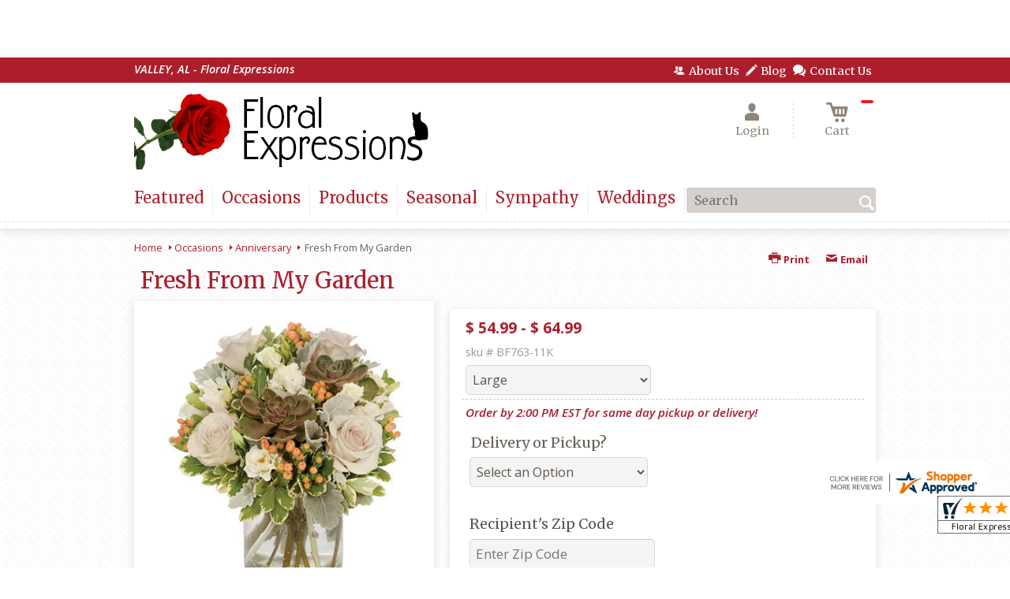

--- FILE ---
content_type: text/css; charset=utf-8
request_url: https://www.flowersinvalley.com/StyleSheet.aspx
body_size: 6797
content:


@import url('https://fonts.googleapis.com/css2?family=Montserrat:wght@300;400;500;700&display=swap');
 
/* Template A (Template 1) Theme Values */
.templateA .primaryColor {background-color:#ad1e2c;}
.templateA .primaryFontColor {color: #ad1e2c;}

.templateA .secondaryColor {background-color:#ad1e2c;}
.templateA .secondaryFontColor {color: #ad1e2c;}

.templateA .primaryFont {font-family : 'Merriweather', 'serif';}
.templateA .secondaryFont {font-family : 'Open Sans', sans-serif;}

/* Template B (Template 2) Theme Values */
.templateB .primaryColor {background-color: #ad1e2c;}
.templateB .primaryFontColor {color: #ad1e2c;}

.templateB .secondaryColor {background-color:#ad1e2c;}
.templateB .secondaryFontColor {color: #ad1e2c;}

.templateB .primaryFont {font-family : 'Merriweather', 'serif';}
.templateB .secondaryFont {font-family : 'Open Sans', sans-serif;}

/* Template C (Template 3) Theme Values*/

.templateC .primaryColor {background-color: #ad1e2c;}
.templateC .primaryFontColor {color: #ad1e2c;}

.templateC .secondaryColor {background-color:#ad1e2c;}
.templateC .secondaryFontColor {color: #ad1e2c;}

.templateC .primaryFont {font-family : 'Merriweather', 'serif';}
.templateC .secondaryFont {font-family : 'Open Sans', sans-serif;}

/* Template Sixe (Template 6) Theme Values*/

.template6 .primaryColor {background-color: #ad1e2c;}
.template6 .primaryFontColor {color: #ad1e2c;}

.template6 .secondaryColor {background-color:#ad1e2c;}
.template6 .secondaryFontColor {color: #ad1e2c;}

.template6,
.template6 .primaryFont {font-family : 'Merriweather', 'serif';}
.template6 .secondaryFont {font-family : 'Open Sans', sans-serif;}


/* ----------------------------------------------------------------------------------- */

/* ## Template A Specfic Styles ## */

/*This sets these elements to the primary color value*/
.templateA a:hover, 
.templateA a:active, 
.templateA a:focus,
.templateA .pagination a,
.templateA .breadcrumbs a, 
.templateA .breadcrumbs a:visited,
.templateA .pageToolsWrapper a,
.templateA .pageToolsWrapper a:hover,
.templateA .pageToolsWrapper a:active,
.templateA .navMenu > ul > li > a,
.templateA .railNavHeading,
.templateA .navMenu > ul a {color:  #ad1e2c;}

.templateA .leftRail .railBanners .banner p:after {
content: "";
position: absolute;
left: 50%;
top: 40%;
border: 3px solid transparent;
border-left: 4px solid #ad1e2c;
}

.templateA dl.checkoutProcess dt.stepTitle span.stepTitleInner,
.templateA .ui-dialog .ui-dialog-titlebar,
.templateA ul.processSteps li.active,
.templateA .galleria-info-text {background: #ad1e2c;}

.templateA .genericPager li a:hover, 
.templateA .genericPager li a:focus {border:1px solid #ad1e2c;}

/* This sets these element values to the secondary color value */
.templateA .modHeader .viewall,
.templateA ul.railNav a:hover,
.templateA ul.railNav a.active,
.templateA .shipDate a  {color: #ad1e2c;}

.templateA .navMenu > ul > li a .menuText:hover {border-bottom: 3px solid #ad1e2c;}
.templateA .navMenu ul li.clicked a .menuText {border-bottom: 3px solid #ad1e2c;}
.templateA .navMenu > ul > li ul {background-color: #ad1e2c;}

.templateA ul.railNav a.active:before,
.templateA ul.railNav a:hover:before {
content: "";
position: absolute;
left: 7px;
top:13px;
border: 3px solid transparent;
border-left: 4px solid #ad1e2c;
}

.templateA .shipDate a:after {
content: "";
position: absolute;
right: 0px;
top: 8px;
border: 3px solid rgba(0, 0, 0, 0);
border-left: 4px solid #ad1e2c;
}

/* This sets the font of these elements to the Primary Font */
.templateA .siteTop .topLinks a, 
.templateA .navMenu > ul a,
.templateA dl.checkoutProcess dt.stepTitle span.stepTitleInner,
.templateA ul.railNav a,
.templateA .railNavHeading,
.templateA .deptImage {font-family : 'Merriweather', 'serif';}


/* This sets the color of breadcrumb and pagetools anchors to the primary color */
.templateA .breadcrumbs a:after {
content: " ";
position: absolute;
border: 3px solid transparent;
border-left: 4px solid #ad1e2c;
position: absolute;
right: 0px;
top: 6px;
}

@media only screen and (min-width:11.250em) and (max-width:47.938em) {
.templateA .wrapper {background: #ad1e2c;}
.templateA .navMenu ul {background: #ad1e2c;}
}

/* ----------------------------------------------------------------------------------- */

/* ## Template B Specific Styles ## */


/* this sets the primary color for anchor links in the rail navigation, and the secondary as their hover state */
.templateB ul.railNav a:hover,
.templateB ul.railNav a.active,
.templateB .homeRailMenu .navMenu > ul > li.clicked {color: #ad1e2c;}
.templateB ul.railNav a.active:before,
.templateB ul.railNav a:hover:before {
content: "";
position: absolute;
left: 7px;
top:13px;
border: 3px solid transparent;
border-left: 4px solid #ad1e2c;
}

.templateB .homeRailMenu .navMenu > ul > li.clicked {background:#ad1e2c;}
.templateB .navMenu > ul > li.clicked ul {background:#ad1e2c;}

/* setting the font for item names on listing pages to the primary font */
.templateB .itemWrapper .itemContent .itemTitle,
.templateB .cartList .itemTitle {font-family : 'Merriweather', 'serif';}


/* This sets the color of these elements to the primary color */
.templateB .breadcrumbs a, 
.templateB .breadcrumbs a:visited,
.templateB .menuLink { color: #ad1e2c; position: relative; padding-right: 15px; text-decoration:none;}

.templateB .breadcrumbs a:after {
content: " ";
position: absolute;
border: 3px solid transparent;
border-left: 4px solid #ad1e2c;
position: absolute;
right: 0px;
top: 8px;
}

.templateB .pageToolsWrapper a
.templateB .pageToolsWrapper a:hover,
.templateB .pageToolsWrapper a:active,
.templateB .pagination a,
.templateB .siteSubtitle {color: #ad1e2c;}

.templateB .ui-dialog .ui-dialog-titlebar  {background:#ad1e2c;}
.templateB .bannerEffects .cycle-pager span {background: #ad1e2c; }
.templateB .bannerEffects .cycle-pager span.cycle-pager-active{border-color:#ad1e2c;}
.templateB .navMenu>ul>li .subMenu>a,
.templateB .pageToolsWrapper a {color:#ad1e2c;}
.templateB .pageToolsWrapper a:hover {color:#ad1e2c;}

.templateB dl.checkoutProcess dt.stepTitle span.stepTitleInner {background: #ad1e2c;}
.templateB .featured .itemWrapper .itemContent {background:#ad1e2c;}
.templateB .leftRail .banner h2 {color:#ad1e2c;}

.templateB .servicesBanners h2 {color: #ad1e2c;}

.templateB .siteFooter {background-color: #ad1e2c; color:#fff;}
.templateB .siteFooter a {color:#fff;}

@media only screen and (min-width:11.250em) and (max-width:47.938em) {
  .templateB .homeRailMenu .navMenu > ul.menu, .templateB .navMenu > ul.menu {background: #ad1e2c;}
  .templateB .navMenu>ul>li .subMenu>a {color: #fff;}
}
/* ----------------------------------------------------------------------------------- */


/* ## Template C Specific Styles ## */

/* This sets these elements background colors as the primary color */
.templateC .headerWrpr {background: #ad1e2c url(/cms/images/darken.png) repeat-x 0 0;}

.templateC .siteSearch button,
.templateC .footerTop {background: #ad1e2c url(/cms/images/darken-small.png) repeat-x 0 100%; color:#fff;}

.templateC .bo-footer,
.templateC .siteSubFooter {background: #ad1e2c; color:#fff;}
.templateC .footerBottom {background: #ad1e2c; color:#fff;}

.templateC .pagination .paging .next, 
.templateC .pagination .paging .prev,
.templateC .breadcrumbs a,
.templateC a:hover, 
.templateC a:active, 
.templateC a:focus,
.templateC .spanCartTotal,
.templateC .mainNav ul ul a,
.templateC .mainNav ul ul a:hover,
.templateC .mainNav ul ul a:active,
.templateC .mainNav ul ul a:visited,
.templateC .mainNav ul ul a:focus,
.templateC .featModule h2{color: #ad1e2c;}

.templateC .breadcrumbs a:after {
content: " ";
position: absolute;
border: 3px solid transparent;
border-left: 4px solid #ad1e2c;
position: absolute;
right: 1px;
top: 38%;
}

.templateC .offSet2:after {border-left-color: #ad1e2c;}

.templateC dl.checkoutProcess dt.stepTitle span.stepTitleInner,
.templateB .ui-dialog .ui-dialog-titlebar,
.templateC ul.processSteps li.active,
.templateC .ui-dialog .ui-dialog-titlebar,
.templateC .galleria-info-text {background: #ad1e2c;}

.templateC .bannerEffects .cycle-pager span {color: #ad1e2c;}
.templateC .bannerEffects .cycle-pager span.cycle-pager-active {border:1px solid #ad1e2c;}
.templateC .genericPager li a:hover, 
.templateC.genericPager li a:focus {border:1px solid #ad1e2c;}

.templateC .ribbonText .overlayText:after{border-left-color:#ad1e2c;}

/* This sets these elements styles to the secondary color */
.templateC .headerWrpr:before {background: #ad1e2c url(/cms/images/darken-small.png) repeat-x 0 0;}
.templateC a {color: #ad1e2c;}
.templateC .bo-footer a {color: #fff;}

.templateC .navMenu > ul > li .subMenu > a .menuText:hover,
.templateC .navMenu > ul > li:hover .subMenu > a .menuText {border-bottom: 3px solid #ad1e2c}
.templateC .navMenu ul li.clicked a .menuText {border-bottom: 3px solid #ad1e2c;}
.templateC .siteHeader .Navwrapper {background: #ad1e2c url(/cms/images/darken-small.png) repeat-x 0 0;}

.templateC .headerLinks a:before,
.templateC .headerLinks a:after {border: 10px solid #ad1e2c;}

.templateC .headerLinks .linkText {background: #ad1e2c;}

.templateC ul.railNav a:hover,
.templateC ul.railNav a.active,
.templateC .headerLinks [class*="icon-"],
.templateC .itemWrapper .itemPrice,
.templateC .pagination .paging .active {color: #ad1e2c;}

.templateC ul.railNav a.active:before,
.templateC ul.railNav a:hover:before {
content: "";
position: absolute;
left: 7px;
top:13px;
border: 3px solid transparent;
border-left: 4px solid #ad1e2c;
}
.templateC .heroBannerAlt .bannerText {border-color: #ad1e2c;}


/*This sets the element fonts to the primary font*/
.templateC .siteName,
.templateC  .footerTop .footerLinks a,
.templateC .galleria-info-title {font-family : 'Merriweather', 'serif';}

/*This sets the element fonts to the secondary font*/
.templateC .navMenu ul li .subMenu a,
.templateC .headerLinks, 
.templateC .headerLinks .linkText, 
.templateC .itemWrapper .itemPrice,
.templateC .navMenu > ul > li a,
.templateC .btnWrapper .btn,
.templateC .featModule a.viewall {font-family : 'Open Sans', sans-serif;}

@media only screen and (min-width:11.250em) and (max-width:47.938em) {
.templateC .navMenu ul,
.templateC .navMenu  ul li ul,
.templateC .footerTop {background: #ad1e2c;}
.templateC .menuLink.active,
.templateC .searchToggle.active,
.templateC .siteSearch .searchControls {background: #ad1e2c;}
.templateC .searchToggle label:last-child,
.templateC .menuLink label {font-family : 'Open Sans', sans-serif;}


}
@media only screen and (min-width:11.250em) and (max-width:50em) {
.templateC .wrapper {background-color:#ad1e2c;}
.templateC .ribbonText .overlayText:after {border-top-color: #ad1e2c; border-left-color: transparent;}
}

.site-wrap .footer section.grid_3:nth-child(3) {display: none;}
.nav-bar > ul > li > a:after {display: none !important;}


/* ----------------------------------------------------------------------------------- */
/* ## Template 6 Specific Color/Font Styles ## */
.template6 .navMenu {font-family : 'Open Sans', sans-serif;}
.template6 .footerHeading {font-family : 'Open Sans', sans-serif;}
.template6 .heroBanner h1,
.template6 .heroBanner h2,
.template6 .advList .listhdng,
.template6 .banner .bannerText,
.template6 .title,
.template6 .title .more,
.template6 .itemWrapper .itemTitle,
.template6 .btn {font-family : 'Open Sans', sans-serif;}

.template6 .advFooter .linkList {font-family : 'Merriweather', 'serif';}

.template6 a:link,
.template6 a:visited,
.template6 a:focus,
.template6 .btn {color: #ad1e2c;}

.template6 .heroBanner h2,
.template6 .itemWrapper .itemPrice {color: #ad1e2c;}

.template6 .btnWrapper {background: #ad1e2c;}
.template6 .footerHeading,
.template6 ul.advList .listhdng, .template6 ul.advList .listhdng a, .template6 ul.advList .listhdng a:link, .template6 ul.advList .listhdng a:visited {color: #ad1e2c;}

.template6 .navMenu > ul > li .subMenu .subMenu > a .menuText {background: #ad1e2c;}
.template6 .siteSearch .icon-search {color: #ad1e2c;}
.template6 .heroBanner a.btn {background: #ad1e2c;}
.template6 .heroBanner .heading2 {color: #ad1e2c; font-family : 'Open Sans', sans-serif;}

.template6 .servicesBanners {background: #ad1e2c;}
.template6 .servicesBanners h2::before {background:#ad1e2c;}
.template6 .servicesBanners h2::after {font-family : 'Merriweather', 'serif';}
.template6 .servicesBanners .icon::before {background: #ad1e2c;}

.template6 .footer .footerTop {border-top:14px solid #ad1e2c;}
.template6 .footerHeading span {font-family : 'Merriweather', 'serif';}
.template6 .footer .footerMessage {background: #ad1e2c; color:#fff;}

.template6 ul.socialFollow li {background: #ad1e2c;}

.template6 .slideBanners > .banner,
.template6 .slideBanners .slick-slide .banner {background:#ad1e2c;}
.template6 .slideBanners > .banner:nth-child(odd),
.template6 .slideBanners .slick-slide:nth-child(odd) .banner {background:#ad1e2c;}
.template6 .slideBanners .slick-slide:nth-child(odd) .banner .btn {background:#ad1e2c;}
.template6 .slick-prev::before {border-color: transparent #ad1e2c transparent transparent;}
.template6 .slick-next::before {border-color: transparent transparent transparent #ad1e2c;}

.template6 .featured-items .title {color: #ad1e2c;}
.template6 .featured-items .title .more {color: #ad1e2c;}
.template6 .featured-items .title .more::after {border-color: transparent transparent transparent #ad1e2c;}

.template6 .featured-items .itemWrapper a.itemLink::before {background:#ad1e2c;}
.template6 .featured-items .itemWrapper a.itemLink::after {color:#ad1e2c; font-family : 'Open Sans', sans-serif;}
.template6 .featured-items .slick-slide:nth-child(odd) .itemWrapper a.itemLink::before {background:#ad1e2c;}
.template6 .featured-items .slick-slide:nth-child(odd) .itemWrapper  a.itemLink::after {color:#ad1e2c; }

.template6.bodyList .productList .itemWrapper .itemTitle a,
.template6.bodyList .productList .itemWrapper .itemPrice,
.template6 .itemWrapper .itemTitle a {color:#ad1e2c;}
.template6 .itemWrapper .itemPrice a {color:#ad1e2c; font-family : 'Merriweather', 'serif';}
.template6.bodyList .productList .grid_4:nth-child(even) .itemWrapper .itemTitle a,
.template6.bodyList .productList .grid_4:nth-child(even) .itemWrapper .itemPrice,
.template6 .featured-items .slick-slide:nth-child(odd) .itemWrapper .itemTitle a,
.template6 .featured-items .slick-slide:nth-child(odd) .itemWrapper .itemPrice a {color:#ad1e2c;}
.template6 .bannerBlock .banner .bannerText::after {color: #ad1e2c;}
.template6 .bannerBlock::before {font-family : 'Open Sans', sans-serif; color:#ad1e2c;}

.template6.bodyList .railNavHeading {font-family : 'Open Sans', sans-serif;}
.template6.bodyList .railNavWrapper {
	background:#ad1e2c;
	background: -moz-linear-gradient(-45deg, #ad1e2c 0%, #d0d0d0 100%);
	background: -webkit-linear-gradient(-45deg, #ad1e2c 0%,#d0d0d0 100%);
	background: linear-gradient(135deg, #ad1e2c 0%,#d0d0d0 100%);
	filter: progid:DXImageTransform.Microsoft.gradient( startColorstr='#ad1e2c', endColorstr='#d0d0d0',GradientType=1 );
}
.template6 .dropRail .railNav li a {color:#ad1e2c;}

.template6 .productList .itemWrapper a.itemLink::before {background:#ad1e2c;}
.template6 .productList .itemWrapper a.itemLink::after {color:#ad1e2c; font-family : 'Open Sans', sans-serif;}
.template6.bodyList .productList .grid_4:nth-child(odd) .itemWrapper a.itemLink::before {background:#ad1e2c;}
.template6.bodyList .productList .grid_4:nth-child(odd) .itemWrapper  a.itemLink::after {color:#ad1e2c; }

.template6.bodyList .catList select {color:#ad1e2c;}
.template6 #ItemName { font-family : 'Open Sans', sans-serif;}
.template6 .productDetails .addon h2 {color:#ad1e2c;}
.template6 .productDetails .addon .itemTitle {font-family : 'Open Sans', sans-serif;}
.template6 dl.checkoutProcess dt.stepTitle span.stepTitleInner {color:#ad1e2c; font-family : 'Open Sans', sans-serif;}
.template6 dl.checkoutProcess dt.stepTitle span.stepTitleInner span.bold {font-family : 'Merriweather', 'serif';}
.template6 dl.checkoutProcess dt.stepTitle a.editLink {font-family : 'Merriweather', 'serif';}
.template6 dl.checkoutProcess dt.stepTitle span.stepTitleInner span.bold::before {border:1px solid #ad1e2c; color:#ad1e2c; }
.template6 dl.checkoutProcess dt.stepTitle.ready span.stepTitleInner {color:#ad1e2c;}
.template6 dl.checkoutProcess dt.stepTitle.ready span.stepTitleInner span.bold::before {background:#ad1e2c;}
.template6 ul.processSteps li.active {color:#ad1e2c; border-bottom:1px solid #ad1e2c;}
.template6 input.text:focus, 
.template6 textarea.text:focus,
.template6 .formee select:focus, 
.template6 select:focus,
.template6 #txtRecipientFirst:focus,
.template6 #txtRecipientLast:focus,
.template6 .formee input[type="text"]:focus, 
.template6 .formee input[type="tel"]:focus, 
.template6 .formee input[type="number"]:focus, 
.template6 .formee input[type="email"]:focus, 
.template6 .formee textarea:focus {border-color:#ad1e2c;}
.template6 .headerLinks .icon-phone,
.template6 .headerLinks .icon-login,
.template6 .headerLinks .icon-cart,
.template6 .headerLinks .icon-search {fill:#ad1e2c;}
.template6.bodyList .filters label::before,
.template6.bodyList .filters .filterList .arrow2::before {color:#ad1e2c;}
.template6 .filters .sortItem a.up, .template6 .filters .sortItem a.up:link, .template6 .filters .sortItem a.up:visited,
.template6 .filters .sortItem a.down, .template6 .filters .sortItem a.down:link, .template6 .filters .sortItem a.down:visited {color:#ad1e2c;}
.template6 .note {color:#ad1e2c;}
.template6 #divNew .note {color:#ad1e2c; padding-left: 3px; padding-top: 10px;}
.template6 #lblZip, .template6 #lblDeliveryOptions, .template6 #lblDate, .template6 #nameContainer label,
.template6 #lblpickUp {color:#ad1e2c; font-family : 'Merriweather', 'serif';}
.template6 .arrowLabel {color:#ad1e2c;}
.template6 .checkoutSummary > .title,
.template6 .checkoutSummary .costSummary .chkoutTotalRow .title {color:#ad1e2c;}
.template6 .checkoutSummary .costSummary .title {font-family : 'Merriweather', 'serif';}
.template6 .cartItems .itemTitle {font-family : 'Merriweather', 'serif';}
.template6 .cartItems .itemWrapper .itemDetail span.title {font-family : 'Merriweather', 'serif';}
.template6 .siteHeader .siteSearch,
.template6 .headerLinks a.searchLink.active {background:#ad1e2c;}
.template6 .menuLink {color:#ad1e2c;}
.template6 .menuLink.active {background:#ad1e2c;}
.template6 .mainNav .navMenu {border-color:#ad1e2c;}
.template6 .nice-select .option.selected {color:#ad1e2c;}
.template6 .nice-select::after {border-bottom: 2px solid #ad1e2c; border-right: 2px solid #ad1e2c;}
.template6 .filters .catList .nice-select .current {color:#ad1e2c;}
.template6:not(.alt1) .productList .grid_4:nth-child(2n) .itemWrapper .itemPrice {color:#ad1e2c;}
.template6:not(.alt1).storeItem .itemPrice,
.template6:not(.alt1) .checkoutSummary .costSummary .chkoutTotalRow .title,
.template6:not(.alt1) .checkoutSummary .costSummary .chkoutTotalRow .price {color:#ad1e2c;}
/* ----------------------------------------------------------------------------------- */

/* ----------------------------------------------------------------------------------- */
/* ## Template 8 Specific Color/Font Styles ## */

:root {
  --main-color1: #ad1e2c;
  --main-color2: #ad1e2c;
  --main-color3: #ad1e2c;
  --main-color4: #ad1e2c;
}

.template8 .siteTop {color:#ad1e2c;}
.template8 .mainNav {background:#ad1e2c;}
.template8 .navMenu > ul > li.clicked .subMenu > a,
.template8 .navMenu > ul > li.clicked > .subMenu > a > .menuText {background:#fff; color:#ad1e2c; margin-top:3px;}
.template8 .siteHeader .siteSearch, 
.template8 .headerLinks a.searchLink.active {
	background: transparent;
}
@media (max-width:768px) {
	.template8 .siteHeader .headerTop .wrapper {background:#ad1e2c;}
	.template8 .menuLink .icon-menu + label::before,
    .template8 .menuLink .icon-menu::before,
    .template8 .menuLink .icon-menu::after {
        background:#ad1e2c;
    }
}
.template8 .heroBanner h2 {color:#fff;}
.template8 .pageHeading .hdng .count {color:#ad1e2c}

.template8 a:link.btn,
.template8 .btn {color:#fff; font-weight: 500;}
.template8 .btn.tip {
    padding: 20px 10px;
    font-size: 0.85em;
    background: var(--main-color3);
    display: inline-block;
    text-decoration: none !important;
}
.template8 .btn.disabled {Xcolor:#999; filter: brightness(100%);}
.template8 .btnWrapper {background:var(--main-color3);}

.template8 .btnWrapper.tertiaryColor {background:var(--main-color3);}
.template8 .btnWrapper.btnAddToCart,
.template8 .btnWrapper.quaternaryColor {background:var(--main-color1);}
.template8 .btnWrapper.btnAlt {background:var(--main-color4);}

.template8 .updateCart .btnWrapper .btn {background:transparent;}

.template8 .siteFooter,
.template8 .siteSubFooter {background:#ad1e2c;}
.template8 .emailSignupWrpr .emailSignup {background:#ad1e2c;}
.template8 .footerMessage {background:#ad1e2c;}
.template8 .filters .filterImages svg {fill:#ad1e2c;}
.template8 .breadcrumbs,
.template8 .breadcrumbs a,
.template8 .breadcrumbs a::after {color:#ad1e2c; border-color:#ad1e2c}

.template8 ul.swatchList li .extendedSwatch .details {color:#ad1e2c; filter: brightness(25%);}

.template8 ul.swatchList::before,
.template8 #lblZip, .template8 #lblDeliveryOptions, .template8 #lblDate, .template8 #nameContainer label, .template8 #lblpickUp {color:#ad1e2c; filter: brightness(80%);}

.template8 .signupBar .mainNav a.hasSub {background-color: #ad1e2c;}

.template8.bodyList .productList .itemWrapper .itemTitle a, 
.template8.bodyList .productList .itemWrapper .itemPrice, 
.template8 .itemWrapper .itemTitle a,
.template8.bodyList .productList .grid_4:nth-child(2n) .itemWrapper .itemTitle a, 
.template8.bodyList .productList .grid_4:nth-child(2n) .itemWrapper .itemPrice, 
.template8 .featured-items .slick-slide:nth-child(2n+1) .itemWrapper .itemTitle a, 
.template8 .featured-items .slick-slide:nth-child(2n+1) .itemWrapper .itemPrice a,
.template8:not(.alt1) .productList .grid_4:nth-child(2n) .itemWrapper .itemPrice {
	color: #ad1e2c;
}
.template8 .banner.funeral .icon svg g {fill:#ad1e2c !important;}
.template8 .featured-products .banner.funeral::after {border-color: transparent transparent #ad1e2c transparent;}

.template8 #spanPrice {color:var(--main-color3);}
.template8 #spanPrice::before {color:#ad1e2c;}

.template8 .slick-prev svg,
.template8 .slick-next svg {fill:#ad1e2c;}
.template8 .recentlyViewed {border-bottom:1px solid var(--main-color3); color:#ad1e2c;}
.template8 .recentlyViewed .itemWrapper .itemPrice {color:#ad1e2c;}

.template8 .headerLinks .icon  + span {color:#ad1e2c; filter: brightness(25%);}
.template8 .headerLinks .icon.alt {fill: #ad1e2c !important;}

.template8 .note,
.template8 #divNew .note {color:#ad1e2c;}

.template8 .productDetails .itemDesc #pShortDesc::before,
.template8 .itemActions .itemOrder,
.template8 .dropCartHeader,
.template8 .recent-cart .itemWrapper .itemTitle 
{color:#ad1e2c;}

.template8 dl.checkoutProcess dt.stepTitle span.stepTitleInner {color:#666;}
.template8 .cartList .cartItemDetails .itemInfo .recipientDetails {font-family : 'Merriweather', 'serif';}

.template8 .questions_bar .hdng {color:#ad1e2c; border-color:;}
.template8 .questions_bar a {color:;}

.template8 .bannersGrid .banner .icon svg path {fill:#ad1e2c !important;}
.template8 .heroBanner .btnWrapper,
.template8 .heroBanner .bannerText a.btn,
.template8 .heroBanner a.btn {background: ; color:#ad1e2c;}

.template8 .servicesBanners a svg.icon {fill:none;}
.template8 .servicesBanners a:hover svg {fill: white; stroke:#ad1e2c;}



/* ----------------------------------------------------------------------------------- */



/* ----------------------------------------------------------------------------------- */
/* PopUP */
/* ----------------------------------------------------------------------------------- */
#divNotification {color:#ad1e2c; font-family : 'Merriweather', 'serif'; border-bottom:1px solid #ad1e2c;}
.noticeBody {color:#ad1e2c; font-family : 'Merriweather', 'serif'; }



/* ----------------------------------------------------------------------------------- */
/* Tip */
/* ----------------------------------------------------------------------------------- */
.tipAmount {
    margin-top: 6px;
    text-align:left;
}

    .tipAmount ::selection {
        color: black;
        background: yellow;
    }

    .tipAmount .text {
        text-align: right;
        width: 80px;
    }

.tipOptions {
    margin-bottom: 20px;
}

    .tipOptions.main {
        padding: 10px;
        text-align: left;
    }

section {
    display: flex;
    flex-flow: row wrap;
    margin-top:10px;
}

    section > div {
        flex: 1;
        padding: 0 0.5rem;
    }

input[type="radio"] {
    display: none;
}

input[type="radio"] + label {
    height: 100%;
    display: block;
    background: white;
    border: 2px solid #ad1e2c;
    border-radius: 10px;
    padding: .5rem;
    margin-bottom: 1rem;
    text-align: center;
    box-shadow: 0px 3px 5px -2px #ad1e2c;
    position: relative;
    cursor: pointer;
    color: #ad1e2c;
}

input[type="radio"]:checked + label {
    background: #ad1e2c;
    color: #fff;
    font-weight: bold;
    box-shadow: 0px 0px 5px #ad1e2c;
    &::after

    {
        color: #ad1e2c;
        font-family: FontAwesome;
        border: 2px solid #ad1e2c;
        content: "\f00c";
        font-size: 24px;
        position: absolute;
        top: -25px;
        left: 50%;
        transform: translateX(-50%);
        height: 50px;
        width: 50px;
        line-height: 50px;
        text-align: center;
        border-radius: 50%;
        background: white;
        box-shadow: 0px 2px 5px -2px #ad1e2c;
    }
}

@media only screen and (max-width: 700px) {
    section {
        flex-direction: column;
    }
}


.tipOptions table td {
	border: solid 0px #ff0000;
	width: 23%;
	padding: 1%;
}

	.tipOptions table td input[type="radio"] + label {
		margin-bottom: 0;
	}




	.tipOptions input.text {
		padding: 6px 4px !important;
	}

span.visually-hidden {display:none;}

.templateA .copyrightFooter .container {padding:0px 20px;}

.templateB .footerContactInfo {padding:0px 30px;}
.templateB .copyrightFooter {padding:0px 30px;}
.templateB .footerLinks a {padding: 0 15px;}